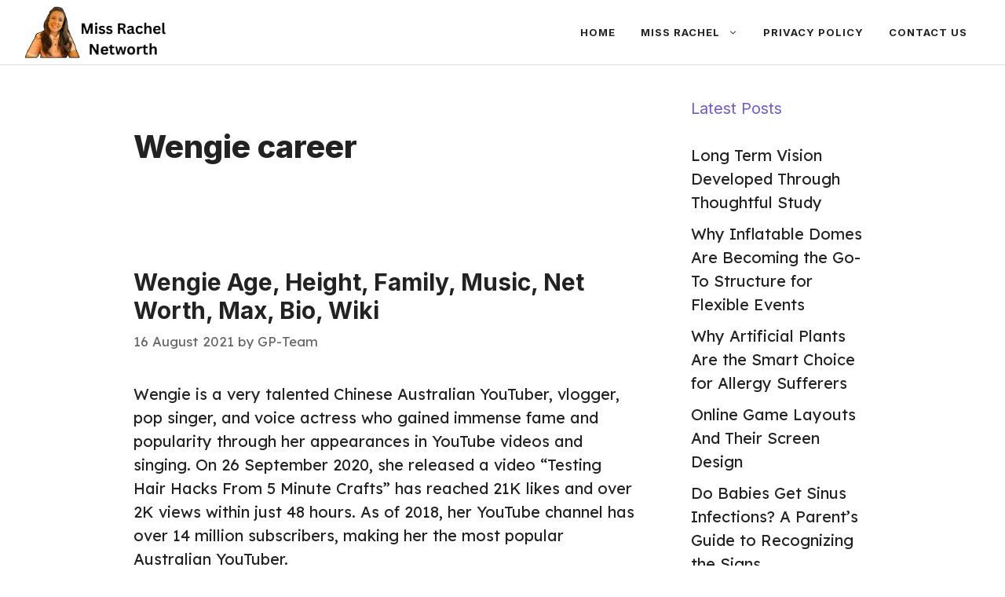

--- FILE ---
content_type: text/html; charset=UTF-8
request_url: https://missrachelnetworth.com/tag/wengie-career/
body_size: 11985
content:
<!DOCTYPE html>
<html lang="en-US" prefix="og: https://ogp.me/ns#">
<head>
	<meta charset="UTF-8">
	<meta name="viewport" content="width=device-width, initial-scale=1">
<!-- Search Engine Optimization by Rank Math - https://rankmath.com/ -->
<title>Wengie career - missrachelnetworth.com</title>
<meta name="robots" content="follow, noindex"/>
<meta property="og:locale" content="en_US" />
<meta property="og:type" content="article" />
<meta property="og:title" content="Wengie career - missrachelnetworth.com" />
<meta property="og:url" content="https://missrachelnetworth.com/tag/wengie-career/" />
<meta property="og:site_name" content="missrachelnetworth.com" />
<meta name="twitter:card" content="summary_large_image" />
<meta name="twitter:title" content="Wengie career - missrachelnetworth.com" />
<meta name="twitter:label1" content="Posts" />
<meta name="twitter:data1" content="1" />
<script type="application/ld+json" class="rank-math-schema">{"@context":"https://schema.org","@graph":[{"@type":"Person","@id":"https://missrachelnetworth.com/#person","name":"missrachelnetworth.com","image":{"@type":"ImageObject","@id":"https://missrachelnetworth.com/#logo","url":"https://missrachelnetworth.com/wp-content/uploads/2023/05/cropped-ms-rachel-networth-1440-\u00d7-900-px-Logo-150x150.png","contentUrl":"https://missrachelnetworth.com/wp-content/uploads/2023/05/cropped-ms-rachel-networth-1440-\u00d7-900-px-Logo-150x150.png","caption":"missrachelnetworth.com","inLanguage":"en-US"}},{"@type":"WebSite","@id":"https://missrachelnetworth.com/#website","url":"https://missrachelnetworth.com","name":"missrachelnetworth.com","publisher":{"@id":"https://missrachelnetworth.com/#person"},"inLanguage":"en-US"},{"@type":"CollectionPage","@id":"https://missrachelnetworth.com/tag/wengie-career/#webpage","url":"https://missrachelnetworth.com/tag/wengie-career/","name":"Wengie career - missrachelnetworth.com","isPartOf":{"@id":"https://missrachelnetworth.com/#website"},"inLanguage":"en-US"}]}</script>
<!-- /Rank Math WordPress SEO plugin -->

<link href='https://fonts.gstatic.com' crossorigin rel='preconnect' />
<link href='https://fonts.googleapis.com' crossorigin rel='preconnect' />
<link rel="alternate" type="application/rss+xml" title="missrachelnetworth.com &raquo; Feed" href="https://missrachelnetworth.com/feed/" />
<link rel="alternate" type="application/rss+xml" title="missrachelnetworth.com &raquo; Comments Feed" href="https://missrachelnetworth.com/comments/feed/" />
<link rel="alternate" type="application/rss+xml" title="missrachelnetworth.com &raquo; Wengie career Tag Feed" href="https://missrachelnetworth.com/tag/wengie-career/feed/" />
<script>
window._wpemojiSettings = {"baseUrl":"https:\/\/s.w.org\/images\/core\/emoji\/15.0.3\/72x72\/","ext":".png","svgUrl":"https:\/\/s.w.org\/images\/core\/emoji\/15.0.3\/svg\/","svgExt":".svg","source":{"concatemoji":"https:\/\/missrachelnetworth.com\/wp-includes\/js\/wp-emoji-release.min.js?ver=6.5.7"}};
/*! This file is auto-generated */
!function(i,n){var o,s,e;function c(e){try{var t={supportTests:e,timestamp:(new Date).valueOf()};sessionStorage.setItem(o,JSON.stringify(t))}catch(e){}}function p(e,t,n){e.clearRect(0,0,e.canvas.width,e.canvas.height),e.fillText(t,0,0);var t=new Uint32Array(e.getImageData(0,0,e.canvas.width,e.canvas.height).data),r=(e.clearRect(0,0,e.canvas.width,e.canvas.height),e.fillText(n,0,0),new Uint32Array(e.getImageData(0,0,e.canvas.width,e.canvas.height).data));return t.every(function(e,t){return e===r[t]})}function u(e,t,n){switch(t){case"flag":return n(e,"\ud83c\udff3\ufe0f\u200d\u26a7\ufe0f","\ud83c\udff3\ufe0f\u200b\u26a7\ufe0f")?!1:!n(e,"\ud83c\uddfa\ud83c\uddf3","\ud83c\uddfa\u200b\ud83c\uddf3")&&!n(e,"\ud83c\udff4\udb40\udc67\udb40\udc62\udb40\udc65\udb40\udc6e\udb40\udc67\udb40\udc7f","\ud83c\udff4\u200b\udb40\udc67\u200b\udb40\udc62\u200b\udb40\udc65\u200b\udb40\udc6e\u200b\udb40\udc67\u200b\udb40\udc7f");case"emoji":return!n(e,"\ud83d\udc26\u200d\u2b1b","\ud83d\udc26\u200b\u2b1b")}return!1}function f(e,t,n){var r="undefined"!=typeof WorkerGlobalScope&&self instanceof WorkerGlobalScope?new OffscreenCanvas(300,150):i.createElement("canvas"),a=r.getContext("2d",{willReadFrequently:!0}),o=(a.textBaseline="top",a.font="600 32px Arial",{});return e.forEach(function(e){o[e]=t(a,e,n)}),o}function t(e){var t=i.createElement("script");t.src=e,t.defer=!0,i.head.appendChild(t)}"undefined"!=typeof Promise&&(o="wpEmojiSettingsSupports",s=["flag","emoji"],n.supports={everything:!0,everythingExceptFlag:!0},e=new Promise(function(e){i.addEventListener("DOMContentLoaded",e,{once:!0})}),new Promise(function(t){var n=function(){try{var e=JSON.parse(sessionStorage.getItem(o));if("object"==typeof e&&"number"==typeof e.timestamp&&(new Date).valueOf()<e.timestamp+604800&&"object"==typeof e.supportTests)return e.supportTests}catch(e){}return null}();if(!n){if("undefined"!=typeof Worker&&"undefined"!=typeof OffscreenCanvas&&"undefined"!=typeof URL&&URL.createObjectURL&&"undefined"!=typeof Blob)try{var e="postMessage("+f.toString()+"("+[JSON.stringify(s),u.toString(),p.toString()].join(",")+"));",r=new Blob([e],{type:"text/javascript"}),a=new Worker(URL.createObjectURL(r),{name:"wpTestEmojiSupports"});return void(a.onmessage=function(e){c(n=e.data),a.terminate(),t(n)})}catch(e){}c(n=f(s,u,p))}t(n)}).then(function(e){for(var t in e)n.supports[t]=e[t],n.supports.everything=n.supports.everything&&n.supports[t],"flag"!==t&&(n.supports.everythingExceptFlag=n.supports.everythingExceptFlag&&n.supports[t]);n.supports.everythingExceptFlag=n.supports.everythingExceptFlag&&!n.supports.flag,n.DOMReady=!1,n.readyCallback=function(){n.DOMReady=!0}}).then(function(){return e}).then(function(){var e;n.supports.everything||(n.readyCallback(),(e=n.source||{}).concatemoji?t(e.concatemoji):e.wpemoji&&e.twemoji&&(t(e.twemoji),t(e.wpemoji)))}))}((window,document),window._wpemojiSettings);
</script>
<style id='wp-emoji-styles-inline-css'>

	img.wp-smiley, img.emoji {
		display: inline !important;
		border: none !important;
		box-shadow: none !important;
		height: 1em !important;
		width: 1em !important;
		margin: 0 0.07em !important;
		vertical-align: -0.1em !important;
		background: none !important;
		padding: 0 !important;
	}
</style>
<link rel='stylesheet' id='wp-block-library-css' href='https://missrachelnetworth.com/wp-includes/css/dist/block-library/style.min.css?ver=6.5.7' media='all' />
<style id='rank-math-toc-block-style-inline-css'>
.wp-block-rank-math-toc-block nav ol{counter-reset:item}.wp-block-rank-math-toc-block nav ol li{display:block}.wp-block-rank-math-toc-block nav ol li:before{content:counters(item, ".") ". ";counter-increment:item}

</style>
<style id='classic-theme-styles-inline-css'>
/*! This file is auto-generated */
.wp-block-button__link{color:#fff;background-color:#32373c;border-radius:9999px;box-shadow:none;text-decoration:none;padding:calc(.667em + 2px) calc(1.333em + 2px);font-size:1.125em}.wp-block-file__button{background:#32373c;color:#fff;text-decoration:none}
</style>
<style id='global-styles-inline-css'>
body{--wp--preset--color--black: #000000;--wp--preset--color--cyan-bluish-gray: #abb8c3;--wp--preset--color--white: #ffffff;--wp--preset--color--pale-pink: #f78da7;--wp--preset--color--vivid-red: #cf2e2e;--wp--preset--color--luminous-vivid-orange: #ff6900;--wp--preset--color--luminous-vivid-amber: #fcb900;--wp--preset--color--light-green-cyan: #7bdcb5;--wp--preset--color--vivid-green-cyan: #00d084;--wp--preset--color--pale-cyan-blue: #8ed1fc;--wp--preset--color--vivid-cyan-blue: #0693e3;--wp--preset--color--vivid-purple: #9b51e0;--wp--preset--color--contrast: var(--contrast);--wp--preset--color--contrast-2: var(--contrast-2);--wp--preset--color--contrast-3: var(--contrast-3);--wp--preset--color--base: var(--base);--wp--preset--color--base-2: var(--base-2);--wp--preset--color--base-3: var(--base-3);--wp--preset--color--accent: var(--accent);--wp--preset--gradient--vivid-cyan-blue-to-vivid-purple: linear-gradient(135deg,rgba(6,147,227,1) 0%,rgb(155,81,224) 100%);--wp--preset--gradient--light-green-cyan-to-vivid-green-cyan: linear-gradient(135deg,rgb(122,220,180) 0%,rgb(0,208,130) 100%);--wp--preset--gradient--luminous-vivid-amber-to-luminous-vivid-orange: linear-gradient(135deg,rgba(252,185,0,1) 0%,rgba(255,105,0,1) 100%);--wp--preset--gradient--luminous-vivid-orange-to-vivid-red: linear-gradient(135deg,rgba(255,105,0,1) 0%,rgb(207,46,46) 100%);--wp--preset--gradient--very-light-gray-to-cyan-bluish-gray: linear-gradient(135deg,rgb(238,238,238) 0%,rgb(169,184,195) 100%);--wp--preset--gradient--cool-to-warm-spectrum: linear-gradient(135deg,rgb(74,234,220) 0%,rgb(151,120,209) 20%,rgb(207,42,186) 40%,rgb(238,44,130) 60%,rgb(251,105,98) 80%,rgb(254,248,76) 100%);--wp--preset--gradient--blush-light-purple: linear-gradient(135deg,rgb(255,206,236) 0%,rgb(152,150,240) 100%);--wp--preset--gradient--blush-bordeaux: linear-gradient(135deg,rgb(254,205,165) 0%,rgb(254,45,45) 50%,rgb(107,0,62) 100%);--wp--preset--gradient--luminous-dusk: linear-gradient(135deg,rgb(255,203,112) 0%,rgb(199,81,192) 50%,rgb(65,88,208) 100%);--wp--preset--gradient--pale-ocean: linear-gradient(135deg,rgb(255,245,203) 0%,rgb(182,227,212) 50%,rgb(51,167,181) 100%);--wp--preset--gradient--electric-grass: linear-gradient(135deg,rgb(202,248,128) 0%,rgb(113,206,126) 100%);--wp--preset--gradient--midnight: linear-gradient(135deg,rgb(2,3,129) 0%,rgb(40,116,252) 100%);--wp--preset--font-size--small: 13px;--wp--preset--font-size--medium: 20px;--wp--preset--font-size--large: 36px;--wp--preset--font-size--x-large: 42px;--wp--preset--spacing--20: 0.44rem;--wp--preset--spacing--30: 0.67rem;--wp--preset--spacing--40: 1rem;--wp--preset--spacing--50: 1.5rem;--wp--preset--spacing--60: 2.25rem;--wp--preset--spacing--70: 3.38rem;--wp--preset--spacing--80: 5.06rem;--wp--preset--shadow--natural: 6px 6px 9px rgba(0, 0, 0, 0.2);--wp--preset--shadow--deep: 12px 12px 50px rgba(0, 0, 0, 0.4);--wp--preset--shadow--sharp: 6px 6px 0px rgba(0, 0, 0, 0.2);--wp--preset--shadow--outlined: 6px 6px 0px -3px rgba(255, 255, 255, 1), 6px 6px rgba(0, 0, 0, 1);--wp--preset--shadow--crisp: 6px 6px 0px rgba(0, 0, 0, 1);}:where(.is-layout-flex){gap: 0.5em;}:where(.is-layout-grid){gap: 0.5em;}body .is-layout-flex{display: flex;}body .is-layout-flex{flex-wrap: wrap;align-items: center;}body .is-layout-flex > *{margin: 0;}body .is-layout-grid{display: grid;}body .is-layout-grid > *{margin: 0;}:where(.wp-block-columns.is-layout-flex){gap: 2em;}:where(.wp-block-columns.is-layout-grid){gap: 2em;}:where(.wp-block-post-template.is-layout-flex){gap: 1.25em;}:where(.wp-block-post-template.is-layout-grid){gap: 1.25em;}.has-black-color{color: var(--wp--preset--color--black) !important;}.has-cyan-bluish-gray-color{color: var(--wp--preset--color--cyan-bluish-gray) !important;}.has-white-color{color: var(--wp--preset--color--white) !important;}.has-pale-pink-color{color: var(--wp--preset--color--pale-pink) !important;}.has-vivid-red-color{color: var(--wp--preset--color--vivid-red) !important;}.has-luminous-vivid-orange-color{color: var(--wp--preset--color--luminous-vivid-orange) !important;}.has-luminous-vivid-amber-color{color: var(--wp--preset--color--luminous-vivid-amber) !important;}.has-light-green-cyan-color{color: var(--wp--preset--color--light-green-cyan) !important;}.has-vivid-green-cyan-color{color: var(--wp--preset--color--vivid-green-cyan) !important;}.has-pale-cyan-blue-color{color: var(--wp--preset--color--pale-cyan-blue) !important;}.has-vivid-cyan-blue-color{color: var(--wp--preset--color--vivid-cyan-blue) !important;}.has-vivid-purple-color{color: var(--wp--preset--color--vivid-purple) !important;}.has-black-background-color{background-color: var(--wp--preset--color--black) !important;}.has-cyan-bluish-gray-background-color{background-color: var(--wp--preset--color--cyan-bluish-gray) !important;}.has-white-background-color{background-color: var(--wp--preset--color--white) !important;}.has-pale-pink-background-color{background-color: var(--wp--preset--color--pale-pink) !important;}.has-vivid-red-background-color{background-color: var(--wp--preset--color--vivid-red) !important;}.has-luminous-vivid-orange-background-color{background-color: var(--wp--preset--color--luminous-vivid-orange) !important;}.has-luminous-vivid-amber-background-color{background-color: var(--wp--preset--color--luminous-vivid-amber) !important;}.has-light-green-cyan-background-color{background-color: var(--wp--preset--color--light-green-cyan) !important;}.has-vivid-green-cyan-background-color{background-color: var(--wp--preset--color--vivid-green-cyan) !important;}.has-pale-cyan-blue-background-color{background-color: var(--wp--preset--color--pale-cyan-blue) !important;}.has-vivid-cyan-blue-background-color{background-color: var(--wp--preset--color--vivid-cyan-blue) !important;}.has-vivid-purple-background-color{background-color: var(--wp--preset--color--vivid-purple) !important;}.has-black-border-color{border-color: var(--wp--preset--color--black) !important;}.has-cyan-bluish-gray-border-color{border-color: var(--wp--preset--color--cyan-bluish-gray) !important;}.has-white-border-color{border-color: var(--wp--preset--color--white) !important;}.has-pale-pink-border-color{border-color: var(--wp--preset--color--pale-pink) !important;}.has-vivid-red-border-color{border-color: var(--wp--preset--color--vivid-red) !important;}.has-luminous-vivid-orange-border-color{border-color: var(--wp--preset--color--luminous-vivid-orange) !important;}.has-luminous-vivid-amber-border-color{border-color: var(--wp--preset--color--luminous-vivid-amber) !important;}.has-light-green-cyan-border-color{border-color: var(--wp--preset--color--light-green-cyan) !important;}.has-vivid-green-cyan-border-color{border-color: var(--wp--preset--color--vivid-green-cyan) !important;}.has-pale-cyan-blue-border-color{border-color: var(--wp--preset--color--pale-cyan-blue) !important;}.has-vivid-cyan-blue-border-color{border-color: var(--wp--preset--color--vivid-cyan-blue) !important;}.has-vivid-purple-border-color{border-color: var(--wp--preset--color--vivid-purple) !important;}.has-vivid-cyan-blue-to-vivid-purple-gradient-background{background: var(--wp--preset--gradient--vivid-cyan-blue-to-vivid-purple) !important;}.has-light-green-cyan-to-vivid-green-cyan-gradient-background{background: var(--wp--preset--gradient--light-green-cyan-to-vivid-green-cyan) !important;}.has-luminous-vivid-amber-to-luminous-vivid-orange-gradient-background{background: var(--wp--preset--gradient--luminous-vivid-amber-to-luminous-vivid-orange) !important;}.has-luminous-vivid-orange-to-vivid-red-gradient-background{background: var(--wp--preset--gradient--luminous-vivid-orange-to-vivid-red) !important;}.has-very-light-gray-to-cyan-bluish-gray-gradient-background{background: var(--wp--preset--gradient--very-light-gray-to-cyan-bluish-gray) !important;}.has-cool-to-warm-spectrum-gradient-background{background: var(--wp--preset--gradient--cool-to-warm-spectrum) !important;}.has-blush-light-purple-gradient-background{background: var(--wp--preset--gradient--blush-light-purple) !important;}.has-blush-bordeaux-gradient-background{background: var(--wp--preset--gradient--blush-bordeaux) !important;}.has-luminous-dusk-gradient-background{background: var(--wp--preset--gradient--luminous-dusk) !important;}.has-pale-ocean-gradient-background{background: var(--wp--preset--gradient--pale-ocean) !important;}.has-electric-grass-gradient-background{background: var(--wp--preset--gradient--electric-grass) !important;}.has-midnight-gradient-background{background: var(--wp--preset--gradient--midnight) !important;}.has-small-font-size{font-size: var(--wp--preset--font-size--small) !important;}.has-medium-font-size{font-size: var(--wp--preset--font-size--medium) !important;}.has-large-font-size{font-size: var(--wp--preset--font-size--large) !important;}.has-x-large-font-size{font-size: var(--wp--preset--font-size--x-large) !important;}
.wp-block-navigation a:where(:not(.wp-element-button)){color: inherit;}
:where(.wp-block-post-template.is-layout-flex){gap: 1.25em;}:where(.wp-block-post-template.is-layout-grid){gap: 1.25em;}
:where(.wp-block-columns.is-layout-flex){gap: 2em;}:where(.wp-block-columns.is-layout-grid){gap: 2em;}
.wp-block-pullquote{font-size: 1.5em;line-height: 1.6;}
</style>
<link rel='stylesheet' id='generate-style-css' href='https://missrachelnetworth.com/wp-content/themes/generatepress/assets/css/main.min.css?ver=3.3.1' media='all' />
<style id='generate-style-inline-css'>
.generate-columns {margin-bottom: 0px;padding-left: 0px;}.generate-columns-container {margin-left: -0px;}.page-header {margin-bottom: 0px;margin-left: 0px}.generate-columns-container > .paging-navigation {margin-left: 0px;}
.is-right-sidebar{width:30%;}.is-left-sidebar{width:30%;}.site-content .content-area{width:70%;}@media (max-width: 768px){.main-navigation .menu-toggle,.sidebar-nav-mobile:not(#sticky-placeholder){display:block;}.main-navigation ul,.gen-sidebar-nav,.main-navigation:not(.slideout-navigation):not(.toggled) .main-nav > ul,.has-inline-mobile-toggle #site-navigation .inside-navigation > *:not(.navigation-search):not(.main-nav){display:none;}.nav-align-right .inside-navigation,.nav-align-center .inside-navigation{justify-content:space-between;}.has-inline-mobile-toggle .mobile-menu-control-wrapper{display:flex;flex-wrap:wrap;}.has-inline-mobile-toggle .inside-header{flex-direction:row;text-align:left;flex-wrap:wrap;}.has-inline-mobile-toggle .header-widget,.has-inline-mobile-toggle #site-navigation{flex-basis:100%;}.nav-float-left .has-inline-mobile-toggle #site-navigation{order:10;}}
.dynamic-author-image-rounded{border-radius:100%;}.dynamic-featured-image, .dynamic-author-image{vertical-align:middle;}.one-container.blog .dynamic-content-template:not(:last-child), .one-container.archive .dynamic-content-template:not(:last-child){padding-bottom:0px;}.dynamic-entry-excerpt > p:last-child{margin-bottom:0px;}
</style>
<link rel='stylesheet' id='generate-google-fonts-css' href='https://fonts.googleapis.com/css?family=Lexend%3A100%2C200%2C300%2Cregular%2C500%2C600%2C700%2C800%2C900%7CInter%3A100%2C200%2C300%2Cregular%2C500%2C600%2C700%2C800%2C900&#038;display=swap&#038;ver=3.3.1' media='all' />
<link rel='stylesheet' id='generatepress-dynamic-css' href='https://missrachelnetworth.com/wp-content/uploads/generatepress/style.min.css?ver=1697036997' media='all' />
<link rel='stylesheet' id='generate-blog-css' href='https://missrachelnetworth.com/wp-content/plugins/gp-premium/blog/functions/css/style.min.css?ver=2.3.1' media='all' />
<link rel='stylesheet' id='generate-offside-css' href='https://missrachelnetworth.com/wp-content/plugins/gp-premium/menu-plus/functions/css/offside.min.css?ver=2.3.1' media='all' />
<style id='generate-offside-inline-css'>
:root{--gp-slideout-width:265px;}.slideout-navigation.main-navigation{background-color:var(--base-3);}.slideout-navigation.main-navigation .main-nav ul li a{color:var(--contrast);}.slideout-navigation.main-navigation .main-nav ul li:not([class*="current-menu-"]):hover > a, .slideout-navigation.main-navigation .main-nav ul li:not([class*="current-menu-"]):focus > a, .slideout-navigation.main-navigation .main-nav ul li.sfHover:not([class*="current-menu-"]) > a{color:var(--contrast-2);background-color:var(--base-2);}.slideout-navigation.main-navigation .main-nav ul li[class*="current-menu-"] > a{color:var(--contrast);background-color:var(--base-3);}.slideout-navigation, .slideout-navigation a{color:var(--contrast);}.slideout-navigation button.slideout-exit{color:var(--contrast);padding-left:16px;padding-right:16px;}.slide-opened nav.toggled .menu-toggle:before{display:none;}@media (max-width: 768px){.menu-bar-item.slideout-toggle{display:none;}}
</style>
<link rel="https://api.w.org/" href="https://missrachelnetworth.com/wp-json/" /><link rel="alternate" type="application/json" href="https://missrachelnetworth.com/wp-json/wp/v2/tags/842" /><link rel="EditURI" type="application/rsd+xml" title="RSD" href="https://missrachelnetworth.com/xmlrpc.php?rsd" />
<meta name="generator" content="WordPress 6.5.7" />
<noscript><style>.lazyload[data-src]{display:none !important;}</style></noscript><style>.lazyload{background-image:none !important;}.lazyload:before{background-image:none !important;}</style><link rel="icon" href="https://missrachelnetworth.com/wp-content/uploads/2023/05/cropped-ms-rachel-networth-1440-×-900-px-Logo-3-32x32.png" sizes="32x32" />
<link rel="icon" href="https://missrachelnetworth.com/wp-content/uploads/2023/05/cropped-ms-rachel-networth-1440-×-900-px-Logo-3-192x192.png" sizes="192x192" />
<link rel="apple-touch-icon" href="https://missrachelnetworth.com/wp-content/uploads/2023/05/cropped-ms-rachel-networth-1440-×-900-px-Logo-3-180x180.png" />
<meta name="msapplication-TileImage" content="https://missrachelnetworth.com/wp-content/uploads/2023/05/cropped-ms-rachel-networth-1440-×-900-px-Logo-3-270x270.png" />
		<style id="wp-custom-css">
			/* GeneratePress Site CSS */ /* grey line under navigation */
.site-header {
	border-bottom: 1px solid #dddddd;
}

/* makes featured article section full width */
.generate-columns-container .featured-column {
	width: 100%;
} /* End GeneratePress Site CSS */		</style>
		</head>

<body class="archive tag tag-wengie-career tag-842 wp-custom-logo wp-embed-responsive post-image-below-header post-image-aligned-center generate-columns-activated slideout-enabled slideout-mobile sticky-menu-fade right-sidebar nav-float-right separate-containers header-aligned-left dropdown-hover" itemtype="https://schema.org/Blog" itemscope>
	<a class="screen-reader-text skip-link" href="#content" title="Skip to content">Skip to content</a>		<header class="site-header has-inline-mobile-toggle" id="masthead" aria-label="Site"  itemtype="https://schema.org/WPHeader" itemscope>
			<div class="inside-header">
				<div class="site-logo">
					<a href="https://missrachelnetworth.com/" rel="home">
						<img  class="header-image is-logo-image lazyload" alt="missrachelnetworth.com" src="[data-uri]" width="470" height="173" data-src="https://missrachelnetworth.com/wp-content/uploads/2023/05/cropped-ms-rachel-networth-1440-×-900-px-Logo.png" decoding="async" data-eio-rwidth="470" data-eio-rheight="173" /><noscript><img  class="header-image is-logo-image" alt="missrachelnetworth.com" src="https://missrachelnetworth.com/wp-content/uploads/2023/05/cropped-ms-rachel-networth-1440-×-900-px-Logo.png" width="470" height="173" data-eio="l" /></noscript>
					</a>
				</div>	<nav class="main-navigation mobile-menu-control-wrapper" id="mobile-menu-control-wrapper" aria-label="Mobile Toggle">
		<div class="menu-bar-items"></div>		<button data-nav="site-navigation" class="menu-toggle" aria-controls="generate-slideout-menu" aria-expanded="false">
			<span class="gp-icon icon-menu-bars"><svg viewBox="0 0 512 512" aria-hidden="true" xmlns="http://www.w3.org/2000/svg" width="1em" height="1em"><path d="M0 96c0-13.255 10.745-24 24-24h464c13.255 0 24 10.745 24 24s-10.745 24-24 24H24c-13.255 0-24-10.745-24-24zm0 160c0-13.255 10.745-24 24-24h464c13.255 0 24 10.745 24 24s-10.745 24-24 24H24c-13.255 0-24-10.745-24-24zm0 160c0-13.255 10.745-24 24-24h464c13.255 0 24 10.745 24 24s-10.745 24-24 24H24c-13.255 0-24-10.745-24-24z" /></svg><svg viewBox="0 0 512 512" aria-hidden="true" xmlns="http://www.w3.org/2000/svg" width="1em" height="1em"><path d="M71.029 71.029c9.373-9.372 24.569-9.372 33.942 0L256 222.059l151.029-151.03c9.373-9.372 24.569-9.372 33.942 0 9.372 9.373 9.372 24.569 0 33.942L289.941 256l151.03 151.029c9.372 9.373 9.372 24.569 0 33.942-9.373 9.372-24.569 9.372-33.942 0L256 289.941l-151.029 151.03c-9.373 9.372-24.569 9.372-33.942 0-9.372-9.373-9.372-24.569 0-33.942L222.059 256 71.029 104.971c-9.372-9.373-9.372-24.569 0-33.942z" /></svg></span><span class="screen-reader-text">Menu</span>		</button>
	</nav>
			<nav class="main-navigation has-menu-bar-items sub-menu-right" id="site-navigation" aria-label="Primary"  itemtype="https://schema.org/SiteNavigationElement" itemscope>
			<div class="inside-navigation grid-container">
								<button class="menu-toggle" aria-controls="generate-slideout-menu" aria-expanded="false">
					<span class="gp-icon icon-menu-bars"><svg viewBox="0 0 512 512" aria-hidden="true" xmlns="http://www.w3.org/2000/svg" width="1em" height="1em"><path d="M0 96c0-13.255 10.745-24 24-24h464c13.255 0 24 10.745 24 24s-10.745 24-24 24H24c-13.255 0-24-10.745-24-24zm0 160c0-13.255 10.745-24 24-24h464c13.255 0 24 10.745 24 24s-10.745 24-24 24H24c-13.255 0-24-10.745-24-24zm0 160c0-13.255 10.745-24 24-24h464c13.255 0 24 10.745 24 24s-10.745 24-24 24H24c-13.255 0-24-10.745-24-24z" /></svg><svg viewBox="0 0 512 512" aria-hidden="true" xmlns="http://www.w3.org/2000/svg" width="1em" height="1em"><path d="M71.029 71.029c9.373-9.372 24.569-9.372 33.942 0L256 222.059l151.029-151.03c9.373-9.372 24.569-9.372 33.942 0 9.372 9.373 9.372 24.569 0 33.942L289.941 256l151.03 151.029c9.372 9.373 9.372 24.569 0 33.942-9.373 9.372-24.569 9.372-33.942 0L256 289.941l-151.029 151.03c-9.373 9.372-24.569 9.372-33.942 0-9.372-9.373-9.372-24.569 0-33.942L222.059 256 71.029 104.971c-9.372-9.373-9.372-24.569 0-33.942z" /></svg></span><span class="screen-reader-text">Menu</span>				</button>
				<div id="primary-menu" class="main-nav"><ul id="menu-menu" class=" menu sf-menu"><li id="menu-item-130" class="menu-item menu-item-type-custom menu-item-object-custom menu-item-home menu-item-130"><a href="https://missrachelnetworth.com/">Home</a></li>
<li id="menu-item-16786" class="menu-item menu-item-type-custom menu-item-object-custom menu-item-has-children menu-item-16786"><a href="#">Miss Rachel<span role="presentation" class="dropdown-menu-toggle"><span class="gp-icon icon-arrow"><svg viewBox="0 0 330 512" aria-hidden="true" xmlns="http://www.w3.org/2000/svg" width="1em" height="1em"><path d="M305.913 197.085c0 2.266-1.133 4.815-2.833 6.514L171.087 335.593c-1.7 1.7-4.249 2.832-6.515 2.832s-4.815-1.133-6.515-2.832L26.064 203.599c-1.7-1.7-2.832-4.248-2.832-6.514s1.132-4.816 2.832-6.515l14.162-14.163c1.7-1.699 3.966-2.832 6.515-2.832 2.266 0 4.815 1.133 6.515 2.832l111.316 111.317 111.316-111.317c1.7-1.699 4.249-2.832 6.515-2.832s4.815 1.133 6.515 2.832l14.162 14.163c1.7 1.7 2.833 4.249 2.833 6.515z" /></svg></span></span></a>
<ul class="sub-menu">
	<li id="menu-item-122" class="menu-item menu-item-type-post_type menu-item-object-page menu-item-122"><a href="https://missrachelnetworth.com/age/">How old is Miss Rachel?</a></li>
	<li id="menu-item-123" class="menu-item menu-item-type-post_type menu-item-object-page menu-item-123"><a href="https://missrachelnetworth.com/husband/">Life of Ms. Rachel’s Husband, Aron Accurso</a></li>
	<li id="menu-item-124" class="menu-item menu-item-type-post_type menu-item-object-page menu-item-124"><a href="https://missrachelnetworth.com/aron-accurso-net-worth/">Ms. Rachel’s Husband: Aron Accurso Net Worth?</a></li>
	<li id="menu-item-125" class="menu-item menu-item-type-post_type menu-item-object-page menu-item-125"><a href="https://missrachelnetworth.com/ms-rachel-for-babies/">Is Ms. Rachel’s YouTube channel for babies? Age group?</a></li>
	<li id="menu-item-126" class="menu-item menu-item-type-post_type menu-item-object-page menu-item-126"><a href="https://missrachelnetworth.com/ms-rachel-songs-for-littles/">Ms. Rachel’s songs for littles</a></li>
	<li id="menu-item-127" class="menu-item menu-item-type-post_type menu-item-object-page menu-item-127"><a href="https://missrachelnetworth.com/miss-rachel-kids/">Does Miss Rachel have kids?</a></li>
	<li id="menu-item-128" class="menu-item menu-item-type-post_type menu-item-object-page menu-item-128"><a href="https://missrachelnetworth.com/miss-rachel-youtube-cast/">Miss Rachel youtube cast: Know everything about them</a></li>
	<li id="menu-item-129" class="menu-item menu-item-type-post_type menu-item-object-page menu-item-home menu-item-129"><a href="https://missrachelnetworth.com/">Miss Rachel Net Worth in 2024: From $0 to $10 Million</a></li>
</ul>
</li>
<li id="menu-item-16790" class="menu-item menu-item-type-post_type menu-item-object-page menu-item-privacy-policy menu-item-16790"><a rel="privacy-policy" href="https://missrachelnetworth.com/privacy-policy/">Privacy Policy</a></li>
<li id="menu-item-16791" class="menu-item menu-item-type-post_type menu-item-object-page menu-item-16791"><a href="https://missrachelnetworth.com/contact-us/">Contact Us</a></li>
</ul></div><div class="menu-bar-items"></div>			</div>
		</nav>
					</div>
		</header>
		
	<div class="site grid-container container hfeed" id="page">
				<div class="site-content" id="content">
			
	<div class="content-area" id="primary">
		<main class="site-main" id="main">
			<div class="generate-columns-container ">		<header class="page-header" aria-label="Page">
			
			<h1 class="page-title">
				Wengie career			</h1>

					</header>
		<article id="post-4904" class="post-4904 post type-post status-publish format-standard has-post-thumbnail hentry category-entertainment tag-collins-key-and-wengie tag-collins-key-wengie tag-is-wengie-single tag-is-wengie-still-married tag-wengie tag-wengie-2020 tag-wengie-2021 tag-wengie-24-hours tag-wengie-address tag-wengie-adopt-me tag-wengie-age tag-wengie-age-in-2021 tag-wengie-among-us tag-wengie-and-collins-key tag-wengie-and-max tag-wengie-awards tag-wengie-beautiful-photos tag-wengie-bio tag-wengie-biography tag-wengie-biography-wikipedia tag-wengie-birthday tag-wengie-boyfriend tag-wengie-career tag-wengie-cast tag-wengie-cats tag-wengie-christmas tag-wengie-college tag-wengie-contact-number tag-wengie-cute tag-wengie-dating tag-wengie-debut tag-wengie-empire tag-wengie-extended-plays tag-wengie-facebook tag-wengie-facts tag-wengie-family tag-wengie-famous tag-wengie-favorite tag-wengie-fees tag-wengie-hair tag-wengie-height tag-wengie-hot tag-wengie-hot-photos tag-wengie-huang tag-wengie-images tag-wengie-imdb tag-wengie-income tag-wengie-instagram tag-wengie-kiss tag-wengie-learn-to-meow tag-wengie-lifestyle tag-wengie-logo tag-wengie-music tag-wengie-nationality tag-wengie-net-worth tag-wengie-new-song tag-wengie-parents tag-wengie-phone-number tag-wengie-physical tag-wengie-pics tag-wengie-picture tag-wengie-plastic tag-wengie-qualifications tag-wengie-quiz tag-wengie-real-name tag-wengie-religious tag-wengie-roblox tag-wengie-roblox-adopt-me tag-wengie-salary tag-wengie-school tag-wengie-sexy tag-wengie-singles tag-wengie-slime tag-wengie-snapchat tag-wengie-song tag-wengie-songs tag-wengie-tiktok tag-wengie-twitter tag-wengie-website tag-wengie-weight tag-wengie-wiki tag-wengie-wikipedia tag-wengie-without-makeup tag-wengie-wood tag-wengie-youtube tag-wengiecorn generate-columns tablet-grid-50 mobile-grid-100 grid-parent grid-66 featured-column" itemtype="https://schema.org/CreativeWork" itemscope>
	<div class="inside-article">
					<header class="entry-header" aria-label="Content">
				<h2 class="entry-title" itemprop="headline"><a href="https://missrachelnetworth.com/wengie-age/" rel="bookmark">Wengie Age, Height, Family, Music, Net Worth, Max, Bio, Wiki</a></h2>		<div class="entry-meta">
			<span class="posted-on"><time class="entry-date published" datetime="2021-08-16T21:47:40+01:00" itemprop="datePublished">16 August 2021</time></span> <span class="byline">by <span class="author vcard" itemprop="author" itemtype="https://schema.org/Person" itemscope><a class="url fn n" href="https://missrachelnetworth.com/author/gp-team/" title="View all posts by GP-Team" rel="author" itemprop="url"><span class="author-name" itemprop="name">GP-Team</span></a></span></span> 		</div>
					</header>
			<div class="post-image">
						
						<a href="https://missrachelnetworth.com/wengie-age/">
							
						</a>
					</div>
			<div class="entry-summary" itemprop="text">
				<p>Wengie is a very talented Chinese Australian YouTuber, vlogger, pop singer, and voice actress who gained immense fame and popularity through her appearances in YouTube videos and singing. On 26 September 2020, she released a video &#8220;Testing Hair Hacks From 5 Minute Crafts&#8221; has reached 21K likes and over 2K views within just 48 hours. As of 2018, her YouTube channel has over 14 million subscribers, making her the most popular Australian YouTuber.</p>
			</div>

				<footer class="entry-meta" aria-label="Entry meta">
			<span class="cat-links"><span class="gp-icon icon-categories"><svg viewBox="0 0 512 512" aria-hidden="true" xmlns="http://www.w3.org/2000/svg" width="1em" height="1em"><path d="M0 112c0-26.51 21.49-48 48-48h110.014a48 48 0 0143.592 27.907l12.349 26.791A16 16 0 00228.486 128H464c26.51 0 48 21.49 48 48v224c0 26.51-21.49 48-48 48H48c-26.51 0-48-21.49-48-48V112z" /></svg></span><span class="screen-reader-text">Categories </span><a href="https://missrachelnetworth.com/category/entertainment/" rel="category tag">ENTERTAINMENT</a></span> <span class="tags-links"><span class="gp-icon icon-tags"><svg viewBox="0 0 512 512" aria-hidden="true" xmlns="http://www.w3.org/2000/svg" width="1em" height="1em"><path d="M20 39.5c-8.836 0-16 7.163-16 16v176c0 4.243 1.686 8.313 4.687 11.314l224 224c6.248 6.248 16.378 6.248 22.626 0l176-176c6.244-6.244 6.25-16.364.013-22.615l-223.5-224A15.999 15.999 0 00196.5 39.5H20zm56 96c0-13.255 10.745-24 24-24s24 10.745 24 24-10.745 24-24 24-24-10.745-24-24z"/><path d="M259.515 43.015c4.686-4.687 12.284-4.687 16.97 0l228 228c4.686 4.686 4.686 12.284 0 16.97l-180 180c-4.686 4.687-12.284 4.687-16.97 0-4.686-4.686-4.686-12.284 0-16.97L479.029 279.5 259.515 59.985c-4.686-4.686-4.686-12.284 0-16.97z" /></svg></span><span class="screen-reader-text">Tags </span><a href="https://missrachelnetworth.com/tag/collins-key-and-wengie/" rel="tag">collins key and wengie</a>, <a href="https://missrachelnetworth.com/tag/collins-key-wengie/" rel="tag">collins key wengie</a>, <a href="https://missrachelnetworth.com/tag/is-wengie-single/" rel="tag">is Wengie single</a>, <a href="https://missrachelnetworth.com/tag/is-wengie-still-married/" rel="tag">is Wengie still married</a>, <a href="https://missrachelnetworth.com/tag/wengie/" rel="tag">Wengie</a>, <a href="https://missrachelnetworth.com/tag/wengie-2020/" rel="tag">Wengie 2020</a>, <a href="https://missrachelnetworth.com/tag/wengie-2021/" rel="tag">Wengie 2021</a>, <a href="https://missrachelnetworth.com/tag/wengie-24-hours/" rel="tag">wengie 24 hours</a>, <a href="https://missrachelnetworth.com/tag/wengie-address/" rel="tag">Wengie address</a>, <a href="https://missrachelnetworth.com/tag/wengie-adopt-me/" rel="tag">wengie adopt me</a>, <a href="https://missrachelnetworth.com/tag/wengie-age/" rel="tag">Wengie age</a>, <a href="https://missrachelnetworth.com/tag/wengie-age-in-2021/" rel="tag">Wengie age in 2021</a>, <a href="https://missrachelnetworth.com/tag/wengie-among-us/" rel="tag">wengie among us</a>, <a href="https://missrachelnetworth.com/tag/wengie-and-collins-key/" rel="tag">wengie and collins key</a>, <a href="https://missrachelnetworth.com/tag/wengie-and-max/" rel="tag">Wengie and max</a>, <a href="https://missrachelnetworth.com/tag/wengie-awards/" rel="tag">Wengie awards</a>, <a href="https://missrachelnetworth.com/tag/wengie-beautiful-photos/" rel="tag">Wengie beautiful photos</a>, <a href="https://missrachelnetworth.com/tag/wengie-bio/" rel="tag">Wengie bio</a>, <a href="https://missrachelnetworth.com/tag/wengie-biography/" rel="tag">Wengie biography</a>, <a href="https://missrachelnetworth.com/tag/wengie-biography-wikipedia/" rel="tag">Wengie biography wikipedia</a>, <a href="https://missrachelnetworth.com/tag/wengie-birthday/" rel="tag">Wengie birthday</a>, <a href="https://missrachelnetworth.com/tag/wengie-boyfriend/" rel="tag">Wengie boyfriend</a>, <a href="https://missrachelnetworth.com/tag/wengie-career/" rel="tag">Wengie career</a>, <a href="https://missrachelnetworth.com/tag/wengie-cast/" rel="tag">Wengie cast</a>, <a href="https://missrachelnetworth.com/tag/wengie-cats/" rel="tag">wengie cats</a>, <a href="https://missrachelnetworth.com/tag/wengie-christmas/" rel="tag">wengie christmas</a>, <a href="https://missrachelnetworth.com/tag/wengie-college/" rel="tag">Wengie college</a>, <a href="https://missrachelnetworth.com/tag/wengie-contact-number/" rel="tag">Wengie contact number</a>, <a href="https://missrachelnetworth.com/tag/wengie-cute/" rel="tag">wengie cute</a>, <a href="https://missrachelnetworth.com/tag/wengie-dating/" rel="tag">Wengie dating</a>, <a href="https://missrachelnetworth.com/tag/wengie-debut/" rel="tag">Wengie debut</a>, <a href="https://missrachelnetworth.com/tag/wengie-empire/" rel="tag">wengie empire</a>, <a href="https://missrachelnetworth.com/tag/wengie-extended-plays/" rel="tag">Wengie extended plays</a>, <a href="https://missrachelnetworth.com/tag/wengie-facebook/" rel="tag">Wengie facebook</a>, <a href="https://missrachelnetworth.com/tag/wengie-facts/" rel="tag">Wengie facts</a>, <a href="https://missrachelnetworth.com/tag/wengie-family/" rel="tag">Wengie family</a>, <a href="https://missrachelnetworth.com/tag/wengie-famous/" rel="tag">Wengie famous</a>, <a href="https://missrachelnetworth.com/tag/wengie-favorite/" rel="tag">Wengie favorite</a>, <a href="https://missrachelnetworth.com/tag/wengie-fees/" rel="tag">Wengie fees</a>, <a href="https://missrachelnetworth.com/tag/wengie-hair/" rel="tag">wengie hair</a>, <a href="https://missrachelnetworth.com/tag/wengie-height/" rel="tag">Wengie height</a>, <a href="https://missrachelnetworth.com/tag/wengie-hot/" rel="tag">Wengie hot</a>, <a href="https://missrachelnetworth.com/tag/wengie-hot-photos/" rel="tag">Wengie hot photos</a>, <a href="https://missrachelnetworth.com/tag/wengie-huang/" rel="tag">wengie huang</a>, <a href="https://missrachelnetworth.com/tag/wengie-images/" rel="tag">Wengie images</a>, <a href="https://missrachelnetworth.com/tag/wengie-imdb/" rel="tag">Wengie imdb</a>, <a href="https://missrachelnetworth.com/tag/wengie-income/" rel="tag">Wengie income</a>, <a href="https://missrachelnetworth.com/tag/wengie-instagram/" rel="tag">Wengie instagram</a>, <a href="https://missrachelnetworth.com/tag/wengie-kiss/" rel="tag">Wengie kiss</a>, <a href="https://missrachelnetworth.com/tag/wengie-learn-to-meow/" rel="tag">wengie learn to meow</a>, <a href="https://missrachelnetworth.com/tag/wengie-lifestyle/" rel="tag">Wengie lifestyle</a>, <a href="https://missrachelnetworth.com/tag/wengie-logo/" rel="tag">wengie logo</a>, <a href="https://missrachelnetworth.com/tag/wengie-music/" rel="tag">Wengie music</a>, <a href="https://missrachelnetworth.com/tag/wengie-nationality/" rel="tag">Wengie nationality</a>, <a href="https://missrachelnetworth.com/tag/wengie-net-worth/" rel="tag">Wengie net worth</a>, <a href="https://missrachelnetworth.com/tag/wengie-new-song/" rel="tag">wengie new song</a>, <a href="https://missrachelnetworth.com/tag/wengie-parents/" rel="tag">Wengie parents</a>, <a href="https://missrachelnetworth.com/tag/wengie-phone-number/" rel="tag">Wengie phone number</a>, <a href="https://missrachelnetworth.com/tag/wengie-physical/" rel="tag">Wengie physical</a>, <a href="https://missrachelnetworth.com/tag/wengie-pics/" rel="tag">Wengie pics</a>, <a href="https://missrachelnetworth.com/tag/wengie-picture/" rel="tag">wengie picture</a>, <a href="https://missrachelnetworth.com/tag/wengie-plastic/" rel="tag">wengie plastic</a>, <a href="https://missrachelnetworth.com/tag/wengie-qualifications/" rel="tag">Wengie qualifications</a>, <a href="https://missrachelnetworth.com/tag/wengie-quiz/" rel="tag">wengie quiz</a>, <a href="https://missrachelnetworth.com/tag/wengie-real-name/" rel="tag">Wengie real name</a>, <a href="https://missrachelnetworth.com/tag/wengie-religious/" rel="tag">Wengie religious</a>, <a href="https://missrachelnetworth.com/tag/wengie-roblox/" rel="tag">wengie roblox</a>, <a href="https://missrachelnetworth.com/tag/wengie-roblox-adopt-me/" rel="tag">wengie roblox adopt me</a>, <a href="https://missrachelnetworth.com/tag/wengie-salary/" rel="tag">Wengie salary</a>, <a href="https://missrachelnetworth.com/tag/wengie-school/" rel="tag">Wengie school</a>, <a href="https://missrachelnetworth.com/tag/wengie-sexy/" rel="tag">Wengie sexy</a>, <a href="https://missrachelnetworth.com/tag/wengie-singles/" rel="tag">Wengie singles</a>, <a href="https://missrachelnetworth.com/tag/wengie-slime/" rel="tag">Wengie slime</a>, <a href="https://missrachelnetworth.com/tag/wengie-snapchat/" rel="tag">wengie snapchat</a>, <a href="https://missrachelnetworth.com/tag/wengie-song/" rel="tag">Wengie song</a>, <a href="https://missrachelnetworth.com/tag/wengie-songs/" rel="tag">Wengie songs</a>, <a href="https://missrachelnetworth.com/tag/wengie-tiktok/" rel="tag">wengie tiktok</a>, <a href="https://missrachelnetworth.com/tag/wengie-twitter/" rel="tag">Wengie twitter</a>, <a href="https://missrachelnetworth.com/tag/wengie-website/" rel="tag">wengie website</a>, <a href="https://missrachelnetworth.com/tag/wengie-weight/" rel="tag">Wengie weight</a>, <a href="https://missrachelnetworth.com/tag/wengie-wiki/" rel="tag">Wengie wiki</a>, <a href="https://missrachelnetworth.com/tag/wengie-wikipedia/" rel="tag">Wengie wikipedia</a>, <a href="https://missrachelnetworth.com/tag/wengie-without-makeup/" rel="tag">Wengie without makeup</a>, <a href="https://missrachelnetworth.com/tag/wengie-wood/" rel="tag">Wengie wood</a>, <a href="https://missrachelnetworth.com/tag/wengie-youtube/" rel="tag">Wengie youtube</a>, <a href="https://missrachelnetworth.com/tag/wengiecorn/" rel="tag">wengiecorn</a></span> <span class="comments-link"><span class="gp-icon icon-comments"><svg viewBox="0 0 512 512" aria-hidden="true" xmlns="http://www.w3.org/2000/svg" width="1em" height="1em"><path d="M132.838 329.973a435.298 435.298 0 0016.769-9.004c13.363-7.574 26.587-16.142 37.419-25.507 7.544.597 15.27.925 23.098.925 54.905 0 105.634-15.311 143.285-41.28 23.728-16.365 43.115-37.692 54.155-62.645 54.739 22.205 91.498 63.272 91.498 110.286 0 42.186-29.558 79.498-75.09 102.828 23.46 49.216 75.09 101.709 75.09 101.709s-115.837-38.35-154.424-78.46c-9.956 1.12-20.297 1.758-30.793 1.758-88.727 0-162.927-43.071-181.007-100.61z"/><path d="M383.371 132.502c0 70.603-82.961 127.787-185.216 127.787-10.496 0-20.837-.639-30.793-1.757-38.587 40.093-154.424 78.429-154.424 78.429s51.63-52.472 75.09-101.67c-45.532-23.321-75.09-60.619-75.09-102.79C12.938 61.9 95.9 4.716 198.155 4.716 300.41 4.715 383.37 61.9 383.37 132.502z" /></svg></span><a href="https://missrachelnetworth.com/wengie-age/#respond">Leave a comment</a></span> 		</footer>
			</div>
</article>
</div><!-- .generate-columns-contaier -->		</main>
	</div>

	<div class="widget-area sidebar is-right-sidebar" id="right-sidebar">
	<div class="inside-right-sidebar">
		
		<aside id="recent-posts-3" class="widget inner-padding widget_recent_entries">
		<h2 class="widget-title">Latest Posts</h2>
		<ul>
											<li>
					<a href="https://missrachelnetworth.com/long-term-vision-developed-through-thoughtful-study/">Long Term Vision Developed Through Thoughtful Study</a>
									</li>
											<li>
					<a href="https://missrachelnetworth.com/why-inflatable-domes-are-becoming-the-go-to-structure-for-flexible-events/">Why Inflatable Domes Are Becoming the Go-To Structure for Flexible Events</a>
									</li>
											<li>
					<a href="https://missrachelnetworth.com/why-artificial-plants-are-the-smart-choice-for-allergy-sufferers/">Why Artificial Plants Are the Smart Choice for Allergy Sufferers</a>
									</li>
											<li>
					<a href="https://missrachelnetworth.com/online-game-layouts-and-their-screen-design/">Online Game Layouts And Their Screen Design</a>
									</li>
											<li>
					<a href="https://missrachelnetworth.com/do-babies-get-sinus-infections-a-parents-guide-to-recognizing-the-signs/">Do Babies Get Sinus Infections? A Parent’s Guide to Recognizing the Signs</a>
									</li>
											<li>
					<a href="https://missrachelnetworth.com/allpowers-unveils-the-r1500-lite-redefining-portable-power-for-off-grid-independence/">ALLPOWERS Unveils the R1500 Lite: Redefining Portable Power for Off-Grid Independence</a>
									</li>
											<li>
					<a href="https://missrachelnetworth.com/advanced-techniques-for-experienced-slot-machine-operators/">Advanced Techniques for Experienced Slot Machine Operators</a>
									</li>
											<li>
					<a href="https://missrachelnetworth.com/creating-memories-outdoors-get-in-touch-with-deck-builders-in-utah-today/">Creating Memories Outdoors: Get in Touch with Deck Builders in Utah Today</a>
									</li>
											<li>
					<a href="https://missrachelnetworth.com/rcm-outsourcing-a-smarter-strategy-for-healthcare-efficiency-and-financial-stability/">RCM Outsourcing: A Smarter Strategy for Healthcare Efficiency and Financial Stability</a>
									</li>
											<li>
					<a href="https://missrachelnetworth.com/biggest-gamers-in-history-whats-their-net-worth-today/">Biggest Gamers in History – What’s Their Net Worth Today?</a>
									</li>
					</ul>

		</aside><aside id="text-2" class="widget inner-padding widget_text"><h2 class="widget-title">Categories</h2>			<div class="textwidget"><ul>
<li><a href="https://missrachelnetworth.com/category/entertainment/">ENTERTAINMENT</a></li>
<li><a href="https://missrachelnetworth.com/category/news/">NEWS</a></li>
<li><a href="https://missrachelnetworth.com/category/tech/">TECH</a></li>
<li><a href="https://missrachelnetworth.com/category/tiktok-stars/">TIKTOK STARS</a></li>
<li><a href="https://missrachelnetworth.com/category/youtubers/">YOUTUBERS</a></li>
</ul>
</div>
		</aside>	</div>
</div>

	</div>
</div>


<div class="site-footer">
			<footer class="site-info" aria-label="Site"  itemtype="https://schema.org/WPFooter" itemscope>
			<div class="inside-site-info grid-container">
								<div class="copyright-bar">
					<span class="copyright">&copy; 2026 missrachelnetworth.com</span> &bull; Built with <a href="https://generatepress.com" itemprop="url">GeneratePress</a>				</div>
			</div>
		</footer>
		</div>

		<nav id="generate-slideout-menu" class="main-navigation slideout-navigation do-overlay" itemtype="https://schema.org/SiteNavigationElement" itemscope>
			<div class="inside-navigation grid-container grid-parent">
				<button class="slideout-exit has-svg-icon"><span class="gp-icon pro-close">
				<svg viewBox="0 0 512 512" aria-hidden="true" role="img" version="1.1" xmlns="http://www.w3.org/2000/svg" xmlns:xlink="http://www.w3.org/1999/xlink" width="1em" height="1em">
					<path d="M71.029 71.029c9.373-9.372 24.569-9.372 33.942 0L256 222.059l151.029-151.03c9.373-9.372 24.569-9.372 33.942 0 9.372 9.373 9.372 24.569 0 33.942L289.941 256l151.03 151.029c9.372 9.373 9.372 24.569 0 33.942-9.373 9.372-24.569 9.372-33.942 0L256 289.941l-151.029 151.03c-9.373 9.372-24.569 9.372-33.942 0-9.372-9.373-9.372-24.569 0-33.942L222.059 256 71.029 104.971c-9.372-9.373-9.372-24.569 0-33.942z" />
				</svg>
			</span> <span class="screen-reader-text">Close</span></button><div class="main-nav"><ul id="menu-menu-1" class=" slideout-menu"><li class="menu-item menu-item-type-custom menu-item-object-custom menu-item-home menu-item-130"><a href="https://missrachelnetworth.com/">Home</a></li>
<li class="menu-item menu-item-type-custom menu-item-object-custom menu-item-has-children menu-item-16786"><a href="#">Miss Rachel<span role="presentation" class="dropdown-menu-toggle"><span class="gp-icon icon-arrow"><svg viewBox="0 0 330 512" aria-hidden="true" xmlns="http://www.w3.org/2000/svg" width="1em" height="1em"><path d="M305.913 197.085c0 2.266-1.133 4.815-2.833 6.514L171.087 335.593c-1.7 1.7-4.249 2.832-6.515 2.832s-4.815-1.133-6.515-2.832L26.064 203.599c-1.7-1.7-2.832-4.248-2.832-6.514s1.132-4.816 2.832-6.515l14.162-14.163c1.7-1.699 3.966-2.832 6.515-2.832 2.266 0 4.815 1.133 6.515 2.832l111.316 111.317 111.316-111.317c1.7-1.699 4.249-2.832 6.515-2.832s4.815 1.133 6.515 2.832l14.162 14.163c1.7 1.7 2.833 4.249 2.833 6.515z" /></svg></span></span></a>
<ul class="sub-menu">
	<li class="menu-item menu-item-type-post_type menu-item-object-page menu-item-122"><a href="https://missrachelnetworth.com/age/">How old is Miss Rachel?</a></li>
	<li class="menu-item menu-item-type-post_type menu-item-object-page menu-item-123"><a href="https://missrachelnetworth.com/husband/">Life of Ms. Rachel’s Husband, Aron Accurso</a></li>
	<li class="menu-item menu-item-type-post_type menu-item-object-page menu-item-124"><a href="https://missrachelnetworth.com/aron-accurso-net-worth/">Ms. Rachel’s Husband: Aron Accurso Net Worth?</a></li>
	<li class="menu-item menu-item-type-post_type menu-item-object-page menu-item-125"><a href="https://missrachelnetworth.com/ms-rachel-for-babies/">Is Ms. Rachel’s YouTube channel for babies? Age group?</a></li>
	<li class="menu-item menu-item-type-post_type menu-item-object-page menu-item-126"><a href="https://missrachelnetworth.com/ms-rachel-songs-for-littles/">Ms. Rachel’s songs for littles</a></li>
	<li class="menu-item menu-item-type-post_type menu-item-object-page menu-item-127"><a href="https://missrachelnetworth.com/miss-rachel-kids/">Does Miss Rachel have kids?</a></li>
	<li class="menu-item menu-item-type-post_type menu-item-object-page menu-item-128"><a href="https://missrachelnetworth.com/miss-rachel-youtube-cast/">Miss Rachel youtube cast: Know everything about them</a></li>
	<li class="menu-item menu-item-type-post_type menu-item-object-page menu-item-home menu-item-129"><a href="https://missrachelnetworth.com/">Miss Rachel Net Worth in 2024: From $0 to $10 Million</a></li>
</ul>
</li>
<li class="menu-item menu-item-type-post_type menu-item-object-page menu-item-privacy-policy menu-item-16790"><a rel="privacy-policy" href="https://missrachelnetworth.com/privacy-policy/">Privacy Policy</a></li>
<li class="menu-item menu-item-type-post_type menu-item-object-page menu-item-16791"><a href="https://missrachelnetworth.com/contact-us/">Contact Us</a></li>
</ul></div>			</div><!-- .inside-navigation -->
		</nav><!-- #site-navigation -->

		<script id="generate-a11y">!function(){"use strict";if("querySelector"in document&&"addEventListener"in window){var e=document.body;e.addEventListener("mousedown",function(){e.classList.add("using-mouse")}),e.addEventListener("keydown",function(){e.classList.remove("using-mouse")})}}();</script><script id="generate-offside-js-extra">
var offSide = {"side":"left"};
</script>
<script src="https://missrachelnetworth.com/wp-content/plugins/gp-premium/menu-plus/functions/js/offside.min.js?ver=2.3.1" id="generate-offside-js"></script>
<script id="eio-lazy-load-js-before">
var eio_lazy_vars = {"exactdn_domain":"","skip_autoscale":0,"threshold":0};
</script>
<script src="https://missrachelnetworth.com/wp-content/plugins/ewww-image-optimizer/includes/lazysizes.min.js?ver=760" id="eio-lazy-load-js"></script>
<!--[if lte IE 11]>
<script src="https://missrachelnetworth.com/wp-content/themes/generatepress/assets/js/classList.min.js?ver=3.3.1" id="generate-classlist-js"></script>
<![endif]-->
<script id="generate-menu-js-extra">
var generatepressMenu = {"toggleOpenedSubMenus":"1","openSubMenuLabel":"Open Sub-Menu","closeSubMenuLabel":"Close Sub-Menu"};
</script>
<script src="https://missrachelnetworth.com/wp-content/themes/generatepress/assets/js/menu.min.js?ver=3.3.1" id="generate-menu-js"></script>

<script defer src="https://static.cloudflareinsights.com/beacon.min.js/vcd15cbe7772f49c399c6a5babf22c1241717689176015" integrity="sha512-ZpsOmlRQV6y907TI0dKBHq9Md29nnaEIPlkf84rnaERnq6zvWvPUqr2ft8M1aS28oN72PdrCzSjY4U6VaAw1EQ==" data-cf-beacon='{"version":"2024.11.0","token":"3e46a62a4f3746b4b15103c160de4f4d","r":1,"server_timing":{"name":{"cfCacheStatus":true,"cfEdge":true,"cfExtPri":true,"cfL4":true,"cfOrigin":true,"cfSpeedBrain":true},"location_startswith":null}}' crossorigin="anonymous"></script>
</body>
</html>
